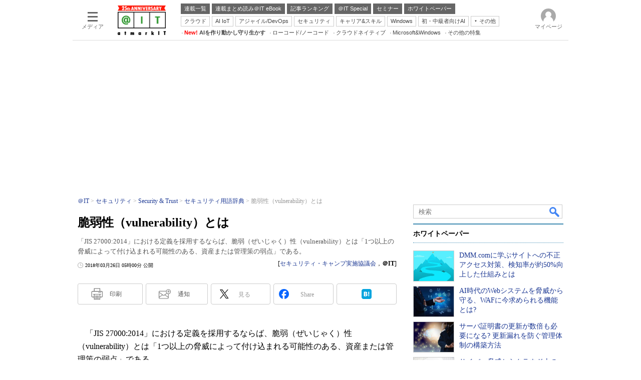

--- FILE ---
content_type: text/html; charset=utf-8
request_url: https://www.google.com/recaptcha/api2/aframe
body_size: 120
content:
<!DOCTYPE HTML><html><head><meta http-equiv="content-type" content="text/html; charset=UTF-8"></head><body><script nonce="ofXxUr6FIWVZWYPqEtowRw">/** Anti-fraud and anti-abuse applications only. See google.com/recaptcha */ try{var clients={'sodar':'https://pagead2.googlesyndication.com/pagead/sodar?'};window.addEventListener("message",function(a){try{if(a.source===window.parent){var b=JSON.parse(a.data);var c=clients[b['id']];if(c){var d=document.createElement('img');d.src=c+b['params']+'&rc='+(localStorage.getItem("rc::a")?sessionStorage.getItem("rc::b"):"");window.document.body.appendChild(d);sessionStorage.setItem("rc::e",parseInt(sessionStorage.getItem("rc::e")||0)+1);localStorage.setItem("rc::h",'1768995189605');}}}catch(b){}});window.parent.postMessage("_grecaptcha_ready", "*");}catch(b){}</script></body></html>

--- FILE ---
content_type: text/css
request_url: https://www.itmedia.co.jp/css/ait/article.css?202601201059
body_size: 4405
content:
#cmsTitle h1 big {
font-size:24px;
line-height:1.4;
font-weight:bold;
margin-bottom:10px;
}
/* タイトルレイアウト変更 */
.title__subtitle {
color: #BD372F;
}

#cmsAbstract h2,
#cmsAbstract p {
font-weight:normal;
font-size:13px;
line-height:20px;
color:#555;
}
#cmsDate .inner {
display:flex;
flex-flow:column-reverse;
}
#cmsDate .reupdate {
background:url(https://image.itmedia.co.jp/images/reupdate.png) no-repeat left center;
background-size:11px 11px;
padding:1px 0 0 15px;
}
#byline b {
font-weight:normal;
}
.tmplArticle {
padding:20px 0 15px;
background:#FFF;
margin-bottom:15px;
}
#masterMain .tmplArticle .colBox {
padding:0;
margin-bottom:5px;
}
#tmplNews h3:not(.format--subheading),
#tmplNews h2.format--crosshead {
padding-left:10px;
border-left:6px solid #5ca3c5;
border-bottom:1px solid #5ca3c5;
}
/* :not(.format--subheading) で詳細度が上がってしまい記事下広告枠に影響が出るため一時対応 */
#ISALCT .colBoxTitle h3 {
font-size:14px;
line-height:20px;
font-weight:normal;
margin:0;
padding-left:0;
border-left:none;
border-bottom:none;
}
/* :not(.format--subheading) で詳細度が上がってしまい記事下広告枠に影響が出るため一時対応 */
#cmsTitle h1 small {
color:#BD372F;
}
#cmsBody * {
/zoom:normal;
}
#cmsBody .box {
border:3px solid #666;
margin-bottom:20px;
padding:5px;
clear:both;
}
#cmsBody table#tbl caption {
font-size:14px;
line-height:18px;
}
#cmsBody table#tbl50l, #cmsBody table#tbl50r {
width:49%;
}
#cmsBody table#tbl75l, #cmsBody table#tbl75r {
width:74%;
}
#cmsBody table#tbl25l, #cmsBody table#tbl25r {
width:24%;
}
#cmsBody h4,
#cmsBody h3.format--subheading{
font-size:18px;
line-height:24px;
}
#cmsBody .box h3:not(.format--subheading),
#cmsBody .box h2.format--crosshead {
font-size:14px;
line-height:20px;
}
#cmsBody .box p {
font-size:14px;
line-height:20px;
}
#cmsBody .box li {
font-size:14px;
line-height:20px;
}
#cmsBody p a,
#cmsBody li a,
#cmsBody .cmsBox a,
#cmsBody .box a,
#cmsBody .cmsTable a,
#cmsBody .cmsBodyBox a,
#cmsBody blockquote a,
#cmsBody .balBox1 a,
#cmsBody .balAlignL a,
#cmsBody .balAlignR a,
#cmsBody .balAlignCC a,
#cmsBody .balAlignCL a,
#cmsBody .balAlignCR a,
#cmsBody .trBoxC a,
#cmsBody .trBoxL a,
#cmsBody .trBoxR a,
#cmsBody .trBoxC a,
#cmsBody .trBoxWidth a,
#cmsBody .cmsBodyRank a,
#cmsBody .cmsEmbeddedFBpostsCaption a {
color:#1d3994;
}
#cmsBody .colBox .colBoxIndex a,
#newzia_connect_atmarkit li a,
#cmsBody .newziaBox.newzia_article a,
#masterMain .newziaBox.newzia_article a {
color:#1d3994;
}

/* 関連記事 関連リンク */
#cmsBody .endlink h4,
#cmsBody .endlink h3.format--subheading {
color:#000;
font-size:16px;
margin:0;
line-height:24px;
padding:2px 0 2px;
border-bottom: 3px solid rgb(64,140,179);
}
#cmsBody .endlink ul {
border:none;
padding:10px 0 0;
}
#cmsBody .endlink li {
background:none;
margin:0 0 3px;
padding:0 0 3px 0;
font-size:16px;
line-height:24px;
}
#cmsBody .endlink li a {
font-size: 14px;
line-height: 22px;
font-weight:normal;
}
#cmsBody .endlink li a img {
width: 70px;
height: auto;
float: left;
display: block;
margin: 0 10px 0 0;
border: none;
}
#cmsBody .endlink .endlink-art {
clear: both;
font-size: 14px;
line-height: 22px;
padding: 10px 0 0 0;
border-bottom: 1px solid #ddd;
min-height: 60px;
}
#cmsBody .endlink .endlink-art a {
color:#1d3994;
}

#cmsBody #qa_button a {
display:block;
text-align:center;
}
#cmsBody #qa_button img {
border:none;
}
#cmsBody .newziaBox,
#masterMain .newziaBox {
margin-bottom:15px;
}
#cmsBody .newziaBox ul,
#masterMain .newziaBox ul {
font-size:12px;
line-height:16px;
list-style-type:none;
padding:0;
margin:0;
}
#cmsBody .newziaBox ul li,
#masterMain .newziaBox ul li {
background:url(https://image.itmedia.co.jp/ait/images/ait1509_ulli.png) no-repeat 0px 4px;
border-bottom:none;
font-size:13px;
line-height:1.6;
padding-left:11px;
padding-bottom:0;
margin-bottom:5px;
}
#cmsBody .newziaConnectAPI {
margin:0;
}
#cmsBody .newziaBox .newzia_btmlink,
#masterMain .newziaBox .newzia_btmlink {
font-size:12px;
line-height:18px;
text-align:right;
}
#cmsBody .newziaBox .colBoxHead,
#masterMain .newziaBox .colBoxHead {

}
#cmsBody .newziaBox h4,
#masterMain .newziaBox h4,
#cmsBody .newziaBox h3.format--subheading,
#masterMain .newziaBox h3.format--subheading {
color:#000;
display:inline-block;
margin:0;
font-size:13px;
padding:0 10px 0 0;
line-height:15px;
}
#newzia_connect_atmarkit {
margin-bottom:10px;
}
#newzia_connect_atmarkit .title {
color:#000;
font-size:12px;
line-height:18px;
margin-bottom:11px;
border-left:3px solid #389839;
font-weight:bold;
padding:0 0 0 4px;
}
#newzia_connect_atmarkit ul {
margin-bottom:0;
font-size:13px;
line-height:1.6;
list-style-type:none;
padding:0;
}
#newzia_connect_atmarkit ul li {
margin:0 0 3px;
padding:0 0 3px 14px;
background:url(https://image.itmedia.co.jp/ait/images/ait1509_ulli.png) no-repeat 0 2px;
}
#newzia_connect_atmarkit div {
font-size:12px;
line-height:18px;
}
#qa_button a {
background:url(https://image.itmedia.co.jp/ait/images/qait_button.gif) no-repeat;
display:block;
margin:0 auto 15px;
text-indent:-9999px;
height:62px;
width:590px;
}
#qa_button a:hover {
opacity:0.9;
}
.backNumBox strong {
display:block;
position:relative;
margin:0;
font-size:15px;
/*
padding-left:4px;
border-left:3px solid #5ca3c5;
*/
margin-bottom:11px;
}
.backNumBox strong::after {
content:'';
display:block;
position:absolute;
width:100%;
height:1px;
bottom:-3px;
background:#DDD;
}
.backNumBox strong a {
color:#BD372F;
font-size:15px;
line-height:24px;
}
.backNumBoxIn ul {
font-size:12px;
line-height:16px;
list-style-type:none;
padding:0 0 0 10px;
}
.backNumBoxIn ul li {
background:url(https://image.itmedia.co.jp/ait/images/colBox_ulli.gif) no-repeat -1px 2px;
border-bottom:none;
font-size:13px;
line-height:21px;
padding-left:11px;
padding-bottom:0;
margin-bottom:5px;
}
.colBoxSeminar .colBoxIcon a {
margin:0 0 3px 0;
}
.colBoxSeminar p {
margin:0 0 10px 0;
padding:0;
}
.colBoxSeminar small {
font-size:12px;
line-height:16px;
}
.msbGroup .msbGroupOut .msbGroupIn .msbBtnLivedoorclip {
display:none;
}
#cmsBody pre.prettyprint ol.linenums li {
border-left:1px solid #DADADA;
}
#cmsBody .cmsBodyPrettifyBlack pre.prettyprint ol.linenums li {
border-left:1px solid #6B6B6B;
}
#cmsBody pre.prettyprint ol.linenums {
padding:6px 0;
}
#cmsBody pre.prettyprint {
padding:10px !important;
}
#cmsBody .cmsBodyBoxCaption {
background:none;
}
#cmsBody table#tbl tfoot td {
background:none;
}
#masterMain #cmsBody .cmsTable tfoot td {
background:none;
}
#cmsBody .cmsBodyItmidSeriesButtonRegist {
margin:15px auto;
}
#cmsBody .cmsBodyItmidSeriesButtonRegist a {
display:block;
padding:0;
margin:0 auto;
text-indent:-9999px;
width:590px;
height:62px;
background:url(https://image.itmedia.co.jp/ait/images/rensai_alert_bg1309_2.gif) no-repeat 0 0;
}
#cmsBody .cmsBodyItmidSeriesButtonRegist a:hover {
opacity:0.65;
}
#cmsBody .cmsBodyItmidSeriesButtonRegist.patternB a {
background:url(https://image.itmedia.co.jp/ait/images/rensai_alert_bg1304.jpg) no-repeat 0 0;
}
#cmsBody .cmsBodyItmidSeriesButtonRegist.patternB a:hover {
background:url(https://image.itmedia.co.jp/ait/images/rensai_alert_bg1304.jpg) no-repeat 0 -195px;
}
#cmsBody .cmsBodyItmidSeriesButtonRegist .colBoxNewtxt {
display:none;
}
.prettyprint .lit {
color:#009E00;
}
.prettyprint .kwd {
color:#154CFC;
}
.colBoxSubChannelSponsor {
text-align:center;
}
.colBoxSubChannelSponsor h2 {
color:#999;
font-size:12px;
line-height:16px;
margin:0;
padding:0;
}
.colBoxMembersControl{
margin-bottom:20px;
}
.colBoxMembersControl .colBoxHead{
width:inherit;
border-radius:3px 3px 0px 0px;
}
.colBoxMembersControl .colBoxHead h2 {
line-height:30px;
padding-left:12px;
border-left:0 none;
font-size:14px;
}
.colBoxMembersControl .colBoxDescription p {
color:#000;
}
.colBoxMembersControl .colBoxButton a:visited,
.colBoxMembersControl .colBoxButton a:link {
color:#FFF!important;
}
.colBoxMembersControl .colBoxOuter {
border-radius:unset;
box-shadow:none;
}
.colBoxMembersControl .colBoxOuter .colBoxDescription p {
text-align:center;
}
.colBoxMembersControl .colBoxOuter .colBoxInner {
padding:40px 0 50px;
}
.colBoxMembersControl .colBoxOuter .colBoxButton,
.colBoxMembersControl .colBoxOuter .colBoxButton a {
background-color:#036 !important;
border:none;
border-radius:0;
-webkit-border-radius:0;
background:none;
}
.colBoxMembersControlGradation {
position: relative;
}
.colBoxMembersControlGradation:before {
content: "";
position: absolute;
top: -126px;
left: 0;
display: block;
width: 100%;
height: 110px;
background: linear-gradient(to bottom, rgba(255,255,255,0) 0%,rgba(255,255,255,.5) 10%,rgba(255,255,255,1) 100%);
}
#colBoxSubChannelLogo {
margin-bottom:15px;
}
#colBoxSubChannelLogo a {
display:block;
height:60px;
text-indent:-9999px;
}
#cmsBody .msbIn .msbBtn,
#cmsBody .msbIn .msbGroup {
border:0 none;
}
#cmsByline {
margin-bottom:30px;
}
#cmsBody .masterSocialbutton {
margin-bottom:20px;
}
.colBoxArtBtmSns .colBoxInner {
clear:both;
position:relative;
}
.colBoxArtBtmSns .colBoxIndex {
width:100%;
visibility:hidden;
position:absolute;
top:0;
left:0;
z-index:0;
}
.colBoxArtBtmSns .colBoxIndex.active {
display:block;
visibility:visible;
position:relative;
top:auto;
left:auto;
z-index:2;
overflow:hidden;
}
#artBtmSnsTw {}
#artBtmSnsTw iframe {
width:100%!important;
height:350px!important;
}
.colBoxArtBtmSns .colBoxHead {
height:25px;
}
.colBoxArtBtmSns .colBoxHead h2 {
float:left;
padding:5px 30px;
background:#E6E6E6;
border-radius:2px 2px 0 0;
border-left:0 none;
font-weight:normal;
margin-right:4px;
color:#999;
cursor:pointer;
}
.colBoxArtBtmSns .colBoxHead .active {
background:#5ca3c5;
color:#FFF;
}
.colBoxArtBtmSns .colBoxHead h2 span {
text-align:center;
}
/* 20131017 #FD30371 */
/* =========================================== */
.tmplArticle .colBoxCampaignBannar {
}
.tmplArticle .colBoxCampaignBannar .colBoxIcon {
display:block;
padding-bottom:9px;
}
.tmplArticle .colBoxCampaignBannar a {
text-align:center;
float:none;
border:0 none!important;
width:590px;
height:auto;
display:block;
margin:0 auto;
}
.tmplArticle .colBoxCampaignBannar a:hover {
opacity:0.85;
}
.tmplArticle .colBoxCampaignBannar a img {
border:0 none;
width:590px;
height:auto;
vertical-align:top;
}
/* バックナンバー枠処理 */
.backNumBoxRap{
display:none;
}
/* 20140530 #FD34196 【@IT】質問投稿機能 -- RM44811 改修 */
/* =========================================== */
/* qa_leftBox*/
#qa_float {
width:990px;
margin:0 auto;
}
#qa_float_outer {
position:fixed;
width:100px;
bottom:15px;
}
#qa_float_inner {
position:relative;
left:-60px;
}
#qa_float_frame {
width:50px;
height:50px;
border:1px #CCC solid;
border-radius:3px;
cursor:pointer;
visibility:hidden;
opacity:0;
transition-property: opacity, visibility;
transition-duration: 0.7s;
transition-timing-function: ease-out;
}
/* qa_background*/
#qa_backdrop {
position:fixed;
top:0;
right:0;
bottom:0;
left:0;
background-color:rgba(0, 0, 0, 0.5);
z-index:1000000;
}
/* qa_layer*/
#qa_layer {
position:absolute;
width:100%;
z-index:10000000;
}
#qa_layer_outer {
position:relative;
width:770px;
margin-left:auto;
margin-right:auto;
}
#qa_layer iframe {
width:770px;
border:none;
}
#masterType-article{
position:relative;
}
/* sideButtons */
#colBoxSideButtons {
position:fixed;
bottom:15px;
margin-left:-112px;
visibility:hidden;
opacity:0;
transition-property: opacity, visibility;
transition-duration: 0.7s;
transition-timing-function: ease-out;
}
.exist-ITWL #colBoxSideButtons {
z-index:1;
}
#colBoxSideButtonsInner {
position:relative;
width:70px;
}
#colBoxSideButtons #colBoxSideButtonsAlert,
#colBoxSideButtons #colBoxSideButtonsPrint {
width:70px;
height:70px;
margin:0 0 10px;
border-radius:8px;
border:3px #cbcbcb solid;
}
#colBoxSideButtons #colBoxSideButtonsAlert:before {
border-left: 12px solid #FFF;
content: "";
position: absolute;
top: 75%;
right: -12px;
margin-top: -7px;
border-left: 13px solid #FFF;
border-top: 8px solid #43202000;
border-bottom: 8px solid #43202000;
z-index: 2;
}
#colBoxSideButtons #colBoxSideButtonsPrint:before {
border-left: 12px solid #FFF;
content: "";
position: absolute;
top: 24%;
right: -12px;
margin-top: -7px;
border-left: 13px solid #FFF;
border-top: 8px solid #43202000;
border-bottom: 8px solid #43202000;
z-index: 2;
}
#colBoxSideButtons #colBoxSideButtonsAlert:after {
content: "";
position: absolute;
top:75%;
right: -17px;
margin-top: -8px;
border-left: 14px solid #cbcbcb;
border-top: 9px solid #43202000;
border-bottom: 9px solid #43202000;
z-index: 1;
}
#colBoxSideButtons #colBoxSideButtonsPrint:after {
content: "";
position: absolute;
top: 24%;
right: -17px;
margin-top: -8px;
border-left: 14px solid #cbcbcb;
border-top: 9px solid #43202000;
border-bottom: 9px solid #43202000;
z-index: 1;
}

#colBoxSideButtonsPrintBtn {
display:block;
width:70px;
height:70px;
background:#FFF url(https://image.itmedia.co.jp/images/socialbutton/SideBtnprinter.png) no-repeat 22px 13px;
background-size:30px;
border-radius:8px;
}
#colBoxSideButtonsInner #colBoxSideButtonsAlertSeriesBtn {
display:block;
width:70px;
height:70px;
background:#FFF url(https://image.itmedia.co.jp/images/socialbutton/SideBtnmail.png) no-repeat 24px 12px;
background-size:29px;
border-radius:8px;
}
#colBoxSideButtonsInner #colBoxSideButtonsAlertSeriesBtn span  {
top:44px;
left:12px;
font-size:12px;
position:relative;
color:#5b5b5b;
}
#colBoxSideButtonsInner #colBoxSideButtonsPrint a:hover,
#colBoxSideButtonsInner #colBoxSideButtonsAlertSeriesBtn a:hover {
text-decoration:none;
}
#colBoxSideButtonsInner #colBoxSideButtonsPrintBtn span  {
top:45px;
left:6px;
font-size:12px;
position:relative;
color:#5b5b5b;
}
/*
#colBoxSideButtonsAlert a {
visibility:hidden;
position:absolute;
left:35px;
width:210px;
padding:5px 0px 5px 30px;
border:1px #CCC solid;
border-radius:3px;
color:#555;
font-size:14px;
opacity:0;
}
*/
#colBoxSideButtonsAlertSeriesBtn {
top:5px;
background:#FFF url(https://image.itmedia.co.jp/images/socialbutton/msbBtnAlertseries.gif) no-repeat 7px 7px;
}
#colBoxSideButtonsAlertBtn {
top:38px;
background:#FFF url(https://image.itmedia.co.jp/images/socialbutton/msbBtnAlert.gif) no-repeat 7px 7px;
}
#colBoxSideButtonsAlert a:hover {
text-decoration:none;
}
#colBoxSideButtonsAlert:hover {
overflow:inherit;
}
#colBoxSideButtonsAlert:hover a {
visibility:visible;
opacity:1;
}
/* imagesHeader */
#masterMain .colBoxArticleHeader {
overflow:hidden;
clear:both;
}
#masterMain .colBoxArticleHeader .colBoxIndex {
text-align:right;
}
#masterMain .editorsEyeArticle .colBoxArticleHeader .colBoxIndex {
float:none;
}
#masterMain .colBoxArticleHeader .colBoxIcon {
}
#masterMain .editorsEyeArticle .colBoxArticleHeader .colBoxIcon img{
max-width:635px;
}
#masterMain .colBoxArticleHeader .colBoxIcon a{
margin:0;
padding:0;
border:none;
float:none;
}
#masterMain .editorsEyeArticle .colBoxArticleHeader .colBoxIcon a {
display:block;
border:1px solid #CCC;
}
.editorsEyeArticle #cmsMark {
display:none;
}
.editorsEyeArticle #cmsTitle {
position:relative;
background:url(https://image.itmedia.co.jp/images/cms_pr.gif) no-repeat right top;
padding:8px 20px 0 0;
clear:both;
}
.freshsummary #cmsTitle {
padding:0 20px 0 0;
}
#masterMain .editorsEyeArticle .tmplArticle .colBox.colBoxGoogleAd {
margin-bottom:20px;
}
#masterMain .editorsEyeArticle .tmplArticle .colBoxArticleHeader .colBoxIcon a{
cursor:default;
}

@media screen and (max-width:1109px) {
	#colBoxSideButtons,
	#qa_float {
		display:none !important;
	}
}
@media screen and (max-height:799px) {
	.exist-ITWL #colBoxSideButtons,
	.exist-ITWL #qa_float {
		display:none !important;
	}
}

/* SOCIALBUTTON
---------------------------------------------------------------------------------------------- */
.masterSocialbuttonDefault .msbIn {
width:auto;
}
.masterSocialbuttonDefault .msbIn .msbBtn,
.masterSocialbuttonDefault .msbIn .msbGroup {
background:transparent;
}
.masterSocialbuttonDefault .msbBtnPrintbutton .msbBtntext {
padding:0px !important;
height:59px !important;
width:59px !important;
background:url(https://image.itmedia.co.jp/images/socialbutton/Adobe-Acrobat.png) no-repeat center 11px !important;
background-size:20px 20px !important;
line-height:97px !important;
font-size:10px !important;
text-align:center !important;
}
.masterSocialbuttonDefault .msbBtnItmid .msbBtntext {
padding:0px !important;
height:59px !important;
width:59px !important;
background:url(https://image.itmedia.co.jp/images/socialbutton/Mail-Add.png) no-repeat center 11px !important;
background-size:24px 24px !important;
line-height:97px !important;
font-size:10px !important;
text-align:center !important;
}
.masterSocialbuttonDefault .msbGroupIn .msbBtn a {
font-size:14px !important;
line-height:18px !important;
border-radius:0 !important;
border:none !important;
padding:5px 5px 5px 20px !important;
}
.masterSocialbuttonDefault .msbGroupIn .msbBtn a:hover {
background-color:#EEE !important;
}
.masterSocialbuttonDefault .msbGroupUnder .msbGroupIn {
width:380px !important;
background-color:#FFF !important;
border:1px solid #CCC !important;
padding:5px !important;
}
.masterSocialbuttonDefault .msbGroupUnder .msbGroupIn:before {
content:"";
position:absolute;
top:-8px;
right:30px;
margin-right:-8px;
width:0;
height:0;
border-style:solid;
border-width:0 8px 8px 8px;
border-color:transparent transparent #FFF transparent;
z-index:0;
}
.masterSocialbuttonDefault .msbGroupUnder .msbGroupIn:after {
content:"";
position: absolute;
top:-10px;
right:30px;
margin-right:-10px;
width:0;
height:0;
border-style:solid;
border-width:0px 10px 10px 10px;
border-color:transparent transparent #CCC transparent;
z-index:-1;
}
.masterSocialbuttonDefault .msbGroupIn.msbGroupInBlock {
margin-top:2px !important;
}

#cmsSeriesList.cmsSeriesList1 .colBoxHead {
border-top:none;
padding:0 0 3px;
}
/* 20190423 #FD55336 */
#masterChannel-ait .masterSocialbuttonMinimalCount .msbBtnPrintbutton a {
background:url(https://image.itmedia.co.jp/images/socialbutton/SideBtnprinter.png) no-repeat 25% center;
background-size: 24px 24px;
}
#masterChannel-ait .masterSocialbuttonMinimalCount .msbBtnItmid a {
background:url(https://image.itmedia.co.jp/images/socialbutton/SideBtnmail.png) no-repeat 25% center;
background-size: 24px 24px;
}
/* 会員限定 */
#MembersOnlyCaution {
text-align:center;
border:1px solid #e7c400;
padding:5px;
margin-bottom:20px;
}
#MembersOnlyCaution p {
font-size:14px;
line-height:21px;
background:url(https://image.itmedia.co.jp/images/member_only_icon.png) no-repeat 0 0;
padding:0 0 0 24px;
display:inline;
}
#MembersOnlyCaution span {
font-weight:bold;
}
/* IMAGE MASK */
#cmsBody hr{clear:both;}
#cmsBody img[src*="_MASK.jpg"],
#cmsBody img[src*="_MASK.gif"],
#cmsBody img[src*="_MASK.png"],
#cmsBody img[src*="_MASK.JPG"],
#cmsBody img[src*="_MASK.GIF"],
#cmsBody img[src*="_MASK.PNG"] {
visibility:hidden;
}
#CmsMembersControl img[src*="_MASK.jpg"],
#CmsMembersControl img[src*="_MASK.gif"],
#CmsMembersControl img[src*="_MASK.png"],
#CmsMembersControl img[src*="_MASK.JPG"],
#CmsMembersControl img[src*="_MASK.GIF"],
#CmsMembersControl img[src*="_MASK.PNG"] {
visibility:visible;
}

/* GAM */
#InRead{
margin:8px auto 24px;
text-align:center;
width:640px;
}
#InRead .adnotation{
font-family:"Arial", "Gill Sans", sans-serif;
font-size:12px;
line-height:12px;
color:#666;
text-align:center;
margin:8px 0px 4px;
}
/* SpecialLinkHead */
#BelowArtLink{
display:flex;
flex-wrap:wrap;
justify-content:space-between;
margin:0 0 16px 0;
}
#BelowArtLink.noad{
display:none;
}
#BelowArtLink .gam_headline{
width:100%;
position:relative;
color:#000;
border-bottom:3px solid #408cb3;
margin-left:0;
margin-bottom:16px;
font-size:16px;
line-height:24px;
font-weight:600;
padding:2px 0 2px;
clear:both;
}
#BelowArtLink .balStyle{
margin-bottom:4px;
}
/* Lead-in */
.subscription.is-manual {
display:none;
}

--- FILE ---
content_type: text/javascript;charset=utf-8
request_url: https://api.cxense.com/public/widget/data?json=%7B%22context%22%3A%7B%22referrer%22%3A%22%22%2C%22categories%22%3A%7B%22testgroup%22%3A%2258%22%7D%2C%22parameters%22%3A%5B%7B%22key%22%3A%22userState%22%2C%22value%22%3A%22anon%22%7D%2C%7B%22key%22%3A%22itm_article_id%22%2C%22value%22%3A%220401%2F01%2Fnews032%22%7D%2C%7B%22key%22%3A%22itm_cx_sessionid%22%2C%22value%22%3A%22%22%7D%2C%7B%22key%22%3A%22itm_window_size_w_10%22%2C%22value%22%3A%221280%22%7D%2C%7B%22key%22%3A%22itm_window_size_w_50%22%2C%22value%22%3A%221300%22%7D%2C%7B%22key%22%3A%22itm_window_size_h_10%22%2C%22value%22%3A%22720%22%7D%2C%7B%22key%22%3A%22itm_window_size_h_50%22%2C%22value%22%3A%22700%22%7D%2C%7B%22key%22%3A%22itm_dpr%22%2C%22value%22%3A%221.00%22%7D%2C%7B%22key%22%3A%22itm_adpath%22%2C%22value%22%3A%22ITmedia%2Fait%2Farticle%2Fsecurity%22%7D%2C%7B%22key%22%3A%22itm_adpath_2%22%2C%22value%22%3A%22ITmedia%22%7D%2C%7B%22key%22%3A%22itm_adpath_3%22%2C%22value%22%3A%22ait%22%7D%2C%7B%22key%22%3A%22itm_adpath_4%22%2C%22value%22%3A%22article%22%7D%2C%7B%22key%22%3A%22itm_adpath_5%22%2C%22value%22%3A%22security%22%7D%2C%7B%22key%22%3A%22itm_series_flag%22%2C%22value%22%3A%221%22%7D%2C%7B%22key%22%3A%22itm_article_page%22%2C%22value%22%3A%22single%22%7D%2C%7B%22key%22%3A%22itm_subsc_flag%22%2C%22value%22%3A%221%22%7D%2C%7B%22key%22%3A%22itm_subsc_type%22%2C%22value%22%3A%22force%22%7D%2C%7B%22key%22%3A%22itm_iti_keyword%22%2C%22value%22%3A%22%E8%84%86%E5%BC%B1%E6%80%A7%E5%AF%BE%E7%AD%96%22%7D%2C%7B%22key%22%3A%22itm_itikw_intent%22%2C%22value%22%3A%22%E6%8A%80%E8%A1%93%E8%A7%A3%E8%AA%AC%22%7D%2C%7B%22key%22%3A%22testGroup%22%2C%22value%22%3A%2258%22%7D%2C%7B%22key%22%3A%22loadDelay%22%2C%22value%22%3A%222.7%22%7D%2C%7B%22key%22%3A%22newusersession%22%2C%22value%22%3A%22true%22%7D%2C%7B%22key%22%3A%22testgroup%22%2C%22value%22%3A%2258%22%7D%5D%2C%22autoRefresh%22%3Afalse%2C%22url%22%3A%22https%3A%2F%2Fatmarkit.itmedia.co.jp%2Fait%2Farticles%2F0401%2F01%2Fnews032.html%22%2C%22browserTimezone%22%3A%220%22%7D%2C%22widgetId%22%3A%222a87f14408471842467b603659e94e6bff3b713f%22%2C%22user%22%3A%7B%22ids%22%3A%7B%22usi%22%3A%22mkny203r1pp1rpig%22%7D%7D%2C%22prnd%22%3A%22mkny203qtgzu1swu%22%7D&media=javascript&sid=1127153793923352357&widgetId=2a87f14408471842467b603659e94e6bff3b713f&resizeToContentSize=true&useSecureUrls=true&usi=mkny203r1pp1rpig&rnd=588027999&prnd=mkny203qtgzu1swu&tzo=0&callback=cXJsonpCB6
body_size: 199
content:
/**/
cXJsonpCB6({"httpStatus":200,"response":{"items":[{"type":"free","campaign":"1","testId":"129"}],"template":"","style":"","prnd":"mkny203qtgzu1swu"}})

--- FILE ---
content_type: text/javascript;charset=utf-8
request_url: https://id.cxense.com/public/user/id?json=%7B%22identities%22%3A%5B%7B%22type%22%3A%22ckp%22%2C%22id%22%3A%22mkny203r1pp1rpig%22%7D%2C%7B%22type%22%3A%22lst%22%2C%22id%22%3A%226sy5zrbv9qko21w6ubu30f11y%22%7D%2C%7B%22type%22%3A%22cst%22%2C%22id%22%3A%226sy5zrbv9qko21w6ubu30f11y%22%7D%5D%7D&callback=cXJsonpCB15
body_size: 190
content:
/**/
cXJsonpCB15({"httpStatus":200,"response":{"userId":"cx:301vp8pzzrirw17uh6vnx0gxqq:1y1nqp2nh1cl7","newUser":true}})

--- FILE ---
content_type: text/javascript
request_url: https://cgi.itmedia.co.jp/keywords/ait/articles/0401/01/news032.html
body_size: 37
content:
var kv_ait_forum=["Security ＆ Trust"];
var itikw=["脆弱性対策","セキュリティ"];
var at4tt=["技術解説"];


--- FILE ---
content_type: text/javascript;charset=utf-8
request_url: https://api.cxense.com/public/widget/data?json=%7B%22context%22%3A%7B%22referrer%22%3A%22%22%2C%22categories%22%3A%7B%22testgroup%22%3A%2258%22%7D%2C%22parameters%22%3A%5B%7B%22key%22%3A%22userState%22%2C%22value%22%3A%22anon%22%7D%2C%7B%22key%22%3A%22itm_article_id%22%2C%22value%22%3A%220401%2F01%2Fnews032%22%7D%2C%7B%22key%22%3A%22itm_cx_sessionid%22%2C%22value%22%3A%22%22%7D%2C%7B%22key%22%3A%22itm_window_size_w_10%22%2C%22value%22%3A%221280%22%7D%2C%7B%22key%22%3A%22itm_window_size_w_50%22%2C%22value%22%3A%221300%22%7D%2C%7B%22key%22%3A%22itm_window_size_h_10%22%2C%22value%22%3A%22720%22%7D%2C%7B%22key%22%3A%22itm_window_size_h_50%22%2C%22value%22%3A%22700%22%7D%2C%7B%22key%22%3A%22itm_dpr%22%2C%22value%22%3A%221.00%22%7D%2C%7B%22key%22%3A%22itm_adpath%22%2C%22value%22%3A%22ITmedia%2Fait%2Farticle%2Fsecurity%22%7D%2C%7B%22key%22%3A%22itm_adpath_2%22%2C%22value%22%3A%22ITmedia%22%7D%2C%7B%22key%22%3A%22itm_adpath_3%22%2C%22value%22%3A%22ait%22%7D%2C%7B%22key%22%3A%22itm_adpath_4%22%2C%22value%22%3A%22article%22%7D%2C%7B%22key%22%3A%22itm_adpath_5%22%2C%22value%22%3A%22security%22%7D%2C%7B%22key%22%3A%22itm_series_flag%22%2C%22value%22%3A%221%22%7D%2C%7B%22key%22%3A%22itm_article_page%22%2C%22value%22%3A%22single%22%7D%2C%7B%22key%22%3A%22itm_subsc_flag%22%2C%22value%22%3A%221%22%7D%2C%7B%22key%22%3A%22itm_subsc_type%22%2C%22value%22%3A%22force%22%7D%2C%7B%22key%22%3A%22itm_iti_keyword%22%2C%22value%22%3A%22%E8%84%86%E5%BC%B1%E6%80%A7%E5%AF%BE%E7%AD%96%22%7D%2C%7B%22key%22%3A%22itm_itikw_intent%22%2C%22value%22%3A%22%E6%8A%80%E8%A1%93%E8%A7%A3%E8%AA%AC%22%7D%2C%7B%22key%22%3A%22testGroup%22%2C%22value%22%3A%2258%22%7D%2C%7B%22key%22%3A%22loadDelay%22%2C%22value%22%3A%222.7%22%7D%2C%7B%22key%22%3A%22newusersession%22%2C%22value%22%3A%22true%22%7D%2C%7B%22key%22%3A%22testgroup%22%2C%22value%22%3A%2258%22%7D%5D%2C%22autoRefresh%22%3Afalse%2C%22url%22%3A%22https%3A%2F%2Fatmarkit.itmedia.co.jp%2Fait%2Farticles%2F0401%2F01%2Fnews032.html%22%2C%22browserTimezone%22%3A%220%22%7D%2C%22widgetId%22%3A%2292f6013a0fc1f17e96081452ed55595103687ac3%22%2C%22user%22%3A%7B%22ids%22%3A%7B%22usi%22%3A%22mkny203r1pp1rpig%22%7D%7D%2C%22prnd%22%3A%22mkny203qtgzu1swu%22%7D&media=javascript&sid=1127153793923352357&widgetId=92f6013a0fc1f17e96081452ed55595103687ac3&resizeToContentSize=true&useSecureUrls=true&usi=mkny203r1pp1rpig&rnd=60383652&prnd=mkny203qtgzu1swu&tzo=0&callback=cXJsonpCB7
body_size: 199
content:
/**/
cXJsonpCB7({"httpStatus":200,"response":{"items":[{"type":"free","campaign":"1","testId":"181"}],"template":"","style":"","prnd":"mkny203qtgzu1swu"}})

--- FILE ---
content_type: text/javascript;charset=utf-8
request_url: https://api.cxense.com/public/widget/visibility?callback=cXJsonpCB13&json=%7B%22impressions%22%3A%5B%7B%22clickUrl%22%3A%22https%3A%2F%2Fapi.cxense.com%2Fpublic%2Fwidget%2Fclick%2Fa-nUk3OClbDDftySsqY20-NtAmK5JybXbOUV9eJtUQbVRCmJTergkJrR3x-nO9cGQsgoyp7AbyA1CLNbomqqBdF38OUS_9n6-yecyWRZxGHb_9kh16tTiJZ37A67w9gH4Uwm4-mCsgWilAVwVY9VxWdtX_snAbfpB6RU4i1uV-g3C8jEx8f0vNt__XLytgdQVyPfBtgcI0n8DarxvlfPpJ_g2IqI44Sm4TXjBV2F3X4Df0QokJx72gpWvz2vkvmXVRL6lioTtguy9YJFMlUKHV_JfasflihN_eD0PeY9A4MV9Pdgc3Gwt0aaf9PivJhWHxDC8RUpWJXanCC0b8Tm2b_hi6K02TKrrWvc3AKGbkedke3rgNw6BPVpEWL0oWXx2S8zUr38o31WIXC7ZqYKFR77Cow7S0WItTvw-GEYDNg84FRsfZbFQGorMpqSX0x7ftWcfAuPpUn7bnSCku-aUoqPeTt9SrKztk3jwKjzld_jWsKJdjECODKD2jvXLncFucLBMQyo8oI24DgxjFbh2riIKemkmX2q90bAzIDYkLeSz3vexPuXov8I883paOb4BIhDMEQ-XFT5E1dKjVevYyTkfuiCi-Nbp8bJMYtS-9SPFJr_1xLEnV3bYeaSaPtOUuYqJJszDNcSSZ4vHTwK8Fje3NGMEDzpp4Tq_5Nc_n2XxyXiUqCcbYzrb5lCc0iFf3ZF-FQzkP8iDIAGlpcZFEWf32XDrI1h2K8N0%3Fcx_testId%3D0%26cx_testVariant%3Dcx_0%26cx_artPos%3D2%26utm_medium%3Dcontent_text%26utm_source%3Dait%26utm_campaign%3Drightcol-wp%26utm_content%3Dtextlink2%22%2C%22visibilitySeconds%22%3A1%7D%5D%7D
body_size: 94
content:
/**/
cXJsonpCB13({"httpStatus":200,"response":{}})

--- FILE ---
content_type: application/javascript; charset=utf-8
request_url: https://fundingchoicesmessages.google.com/f/AGSKWxXFMW220yrjaJpF62BAR1RDtGNwWOAqsx4aS1UCaKsaA54yqyEWBWS7h52LTJU--frbB940UwdLnw0tK-bZ-9kNwBuDtlaRmFW_7HjYIhfOQKj4p2or1hBbIppgFzIRDlJ5pjeRfWxZk5QqqNg5qu4Sawq8Y69NxmuG-eXX4oWByRb2ZEG4Ske8Ml7H/_/scripts/ad_/adtop160./VideoAdContent?/yahooads./fimserve.
body_size: -1291
content:
window['c74c6c86-bee8-468b-8afe-51a64477381e'] = true;

--- FILE ---
content_type: text/javascript;charset=utf-8
request_url: https://p1cluster.cxense.com/p1.js
body_size: 99
content:
cX.library.onP1('6sy5zrbv9qko21w6ubu30f11y');


--- FILE ---
content_type: text/javascript;charset=utf-8
request_url: https://api.cxense.com/public/widget/data?json=%7B%22context%22%3A%7B%22referrer%22%3A%22%22%2C%22categories%22%3A%7B%22fullprofile%22%3Atrue%2C%22debugprofile%22%3Afalse%2C%22taxonomy%22%3A%22%E3%82%BB%E3%82%AD%E3%83%A5%E3%83%AA%E3%83%86%E3%82%A3%22%2C%22testgroup%22%3A%2258%22%7D%2C%22parameters%22%3A%5B%7B%22key%22%3A%22fullprofile%22%2C%22value%22%3A%22true%22%7D%2C%7B%22key%22%3A%22debugprofile%22%2C%22value%22%3A%22false%22%7D%2C%7B%22key%22%3A%22taxonomy%22%2C%22value%22%3A%22%E3%82%BB%E3%82%AD%E3%83%A5%E3%83%AA%E3%83%86%E3%82%A3%22%7D%2C%7B%22key%22%3A%22userState%22%2C%22value%22%3A%22anon%22%7D%2C%7B%22key%22%3A%22itm_article_id%22%2C%22value%22%3A%220401%2F01%2Fnews032%22%7D%2C%7B%22key%22%3A%22testgroup%22%2C%22value%22%3A%2258%22%7D%5D%2C%22autoRefresh%22%3Afalse%2C%22url%22%3A%22https%3A%2F%2Fatmarkit.itmedia.co.jp%2Fait%2Farticles%2F0401%2F01%2Fnews032.html%22%2C%22browserTimezone%22%3A%220%22%7D%2C%22widgetId%22%3A%225815ebea33452ccd3a78bf3efe797310a1b60d44%22%2C%22user%22%3A%7B%22ids%22%3A%7B%22usi%22%3A%22mkny203r1pp1rpig%22%7D%7D%2C%22prnd%22%3A%22mkny203qtgzu1swu%22%7D&media=javascript&sid=1127153793923352357&widgetId=5815ebea33452ccd3a78bf3efe797310a1b60d44&resizeToContentSize=true&useSecureUrls=true&usi=mkny203r1pp1rpig&rnd=1687473889&prnd=mkny203qtgzu1swu&tzo=0&callback=cXJsonpCB3
body_size: 4959
content:
/**/
cXJsonpCB3({"httpStatus":200,"response":{"items":[{"default":"202102101726","itm-category":"tt/アクセス管理","keywords":"DMM.comに学ぶサイトへの不正アクセス対策、検知率が約50%向上した仕組みとは, グーグル・クラウド・ジャパン合同会社, セキュリティ, アクセス管理, WP, 事例, PDF","itikw":"セキュリティ","pattern":"1","description":"総合エンターテインメントサイトを運営するDMM.comでは、不正アクセスへの対策を担う専任部門を置いていたものの、近年における不正の巧妙化とそれに伴う人的リソースの負荷を課題としていた。同社はこれらの課題をどう解決したのか。","title":"DMM.comに学ぶサイトへの不正アクセス対策、検知率が約50%向上した仕組みとは - ホワイトペーパー [アクセス管理]","click_url":"https://api.cxense.com/public/widget/click/[base64]","version":"0.951","url":"https://wp.techtarget.itmedia.co.jp/contents/66585"},{"default":"202102101726","itm-category":"tt/ファイアウォール","keywords":"AI時代のWebシステムを脅威から守る、WAFに今求められる機能とは?, 株式会社レイ・イージス・ジャパン, セキュリティ, ファイアウォール, WP, 製品レビュー, PDF","itikw":"セキュリティ","pattern":"1","description":"AI活用が進む中、Webシステムには高度な防御が求められている。本資料では、AIエンジンとSOCサービスを備え、ゼロデイ脆弱性への攻撃にも強みを持つクラウド型WAFの特徴と導入メリットを解説する。","title":"AI時代のWebシステムを脅威から守る、WAFに今求められる機能とは? - ホワイトペーパー [ファイアウォール]","click_url":"https://api.cxense.com/public/widget/click/[base64]","version":"0.951","url":"https://wp.techtarget.itmedia.co.jp/contents/95267"},{"default":"202102101726","itm-category":"tt/暗号化","keywords":"サーバ証明書の更新が数倍も必要になる? 更新漏れを防ぐ管理体制の構築方法, ベニックソリューション株式会社, セキュリティ, 暗号化, WP, 製品資料, PDF","itikw":"セキュリティ","pattern":"1","description":"サーバ証明書の有効期限が段階的に短縮される方針が決定されたことで、更新漏れによるさまざまなリスクが懸念されている。そこで、証明書の発行や配布、期限管理を一元化し、管理負荷の軽減とシステムの安定運用を実現する製品を紹介する。","title":"サーバ証明書の更新が数倍も必要になる? 更新漏れを防ぐ管理体制の構築方法 - ホワイトペーパー [暗号化]","click_url":"https://api.cxense.com/public/widget/click/[base64]","version":"0.951","url":"https://wp.techtarget.itmedia.co.jp/contents/94733"},{"default":"202102101726","itm-category":"tt/脆弱性対策","keywords":"サイバー脅威からクラウド上の自社サーバを守る多層防御の実践ポイント, 富士通株式会社, セキュリティ, 脆弱性対策, WP, 製品資料, PDF","itikw":"セキュリティ","pattern":"1","description":"クラウド利用が進む一方で、サーバの脆弱性を突く攻撃も年々増加している。本資料では、クラウドサーバの安全性を確保するために押さえるべきポイントを解説するとともに、多層防御を実現する具体策を紹介する。","title":"サイバー脅威からクラウド上の自社サーバを守る多層防御の実践ポイント - ホワイトペーパー [脆弱性対策]","click_url":"https://api.cxense.com/public/widget/click/[base64]","version":"0.951","url":"https://wp.techtarget.itmedia.co.jp/contents/94898"}],"template":"<!-- rm71964 -->\n<div class=\"colBox colBoxAitRightColWP\" id=\"colBoxAitRightColWP\">\n\t<div class=\"colBoxOuter\">\n\t\t<div class=\"colBoxHead\"><p>ホワイトペーパー</p></div>\n\t\t<div class=\"colBoxInner\">\n\n\t\t<!--%\n\t\t\tvar items = data.response.items;\n          \n            var imgs = [\n\t\t\t\t'/ait/images/rightcol_wp/parts_rightcol_wp_img01.jpg',\n\t\t\t\t'/ait/images/rightcol_wp/parts_rightcol_wp_img02.jpg',\n\t\t\t\t'/ait/images/rightcol_wp/parts_rightcol_wp_img03.jpg',\n\t\t\t\t'/ait/images/rightcol_wp/parts_rightcol_wp_img04.jpg',\n\t\t\t\t'/ait/images/rightcol_wp/parts_rightcol_wp_img05.jpg',\n\t\t\t\t'/ait/images/rightcol_wp/parts_rightcol_wp_img06.jpg',\n\t\t\t\t'/ait/images/rightcol_wp/parts_rightcol_wp_img07.jpg',\n\t\t\t\t'/ait/images/rightcol_wp/parts_rightcol_wp_img08.jpg',\n\t\t\t\t'/ait/images/rightcol_wp/parts_rightcol_wp_img09.jpg',\n\t\t\t\t'/ait/images/rightcol_wp/parts_rightcol_wp_img10.jpg'\n\t\t\t];\n\n            function xShuffleArray(l_array) {\n              var n = l_array.length; \n              var i = n;\n              while (i--) {\n                var j = Math.floor(Math.random()*n);\n                var t = l_array[i];\n                l_array[i] = l_array[j];\n                l_array[j] = t;\n              }\n            }\n\n            xShuffleArray( imgs );\n\t\t\t\n            var thumbnail, recurl;\n\t\t\tfor (var i = 0; i <  items.length; i++) { \n\t\t\t\tvar item = items[i];\n\t\t\t\tvar clickurl = item.click_url + '&utm_medium=content_text&utm_source=ait&utm_campaign=rightcol-wp&utm_content=textlink' + i.toString();\n                item.click_url = clickurl;\n\t\t\t\tvar title = item.title.replace(/\\(\\d{1,2}\\/\\d{1,2}\\)/,'').replace(\" - ホワイトペーパー \", \"\").split(\"[\")[0];\n\t\t\t\trecurl = item.url + '#utm_medium=content_text&utm_source=ait&utm_campaign=rightcol-wp&utm_content=textlink' + i.toString();\n                thumbnail = imgs[i];\n\n\t\t%-->\n\n\t\t\t<div class=\"colBoxIndex\">\n\t\t\t\t<div class=\"colBoxIcon\"><a tmp:id=\"{{cX.CCE.clickTracker(item)}}\" tmp:href=\"{{recurl}}\" rel=\"noopener\" target=\"_top\"><img tmp:src=\"{{thumbnail}}\" width=\"80\" height=\"60\" alt=\"{{title}}\"></a></div>\n\t\t\t\t<div class=\"colBoxTitle\"><p><a tmp:id=\"{{cX.CCE.clickTracker(item)}}\" tmp:href=\"{{recurl}}\" rel=\"noopener\" target=\"_top\">{{title}}</a></p></div>\n\t\t\t\t<div class=\"colBoxClear\"></div>\n\t\t\t</div>\n\n    \t<!--%\n            }\n        %-->   \n    \t</div>\n\t</div>\n</div>","style":".colBoxAitRightColWP .colBoxTitle p a {\n\tfont-weight: normal; \n}","prnd":"mkny203qtgzu1swu"}})